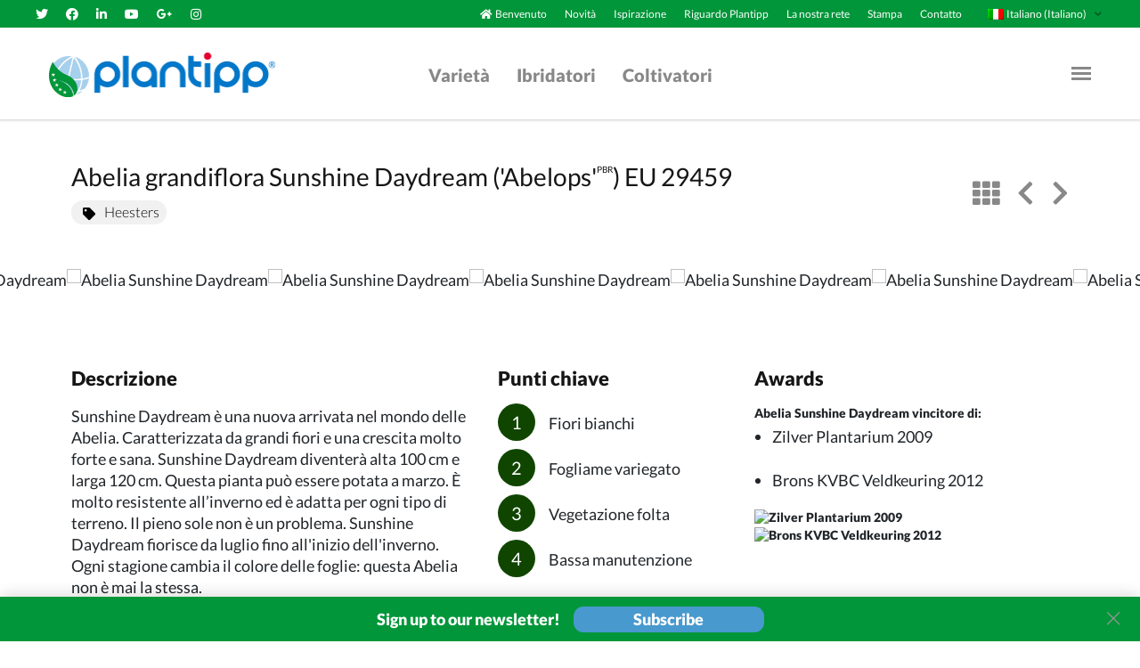

--- FILE ---
content_type: text/html; charset=utf-8
request_url: https://plantipp.eu/it/varieties/abelia-grandiflora-sunshine-daydream-abelopspbr
body_size: 6772
content:
<!DOCTYPE html>
<html>
  <head>
    <script type="da1085639b5ef62367b27665-text/javascript">(function(w,d,s,l,i){w[l]=w[l]||[];w[l].push({'gtm.start':
    new Date().getTime(),event:'gtm.js'});var f=d.getElementsByTagName(s)[0],
    j=d.createElement(s),dl=l!='dataLayer'?'&l='+l:'';j.async=true;j.src=
    'https://www.googletagmanager.com/gtm.js?id='+i+dl;f.parentNode.insertBefore(j,f);
    })(window,document,'script','dataLayer','G-Q1H7MTD385');</script>
    <script type="da1085639b5ef62367b27665-text/javascript">
      window.dataLayer = window.dataLayer || [];
      function gtag(){dataLayer.push(arguments);}
      gtag('js', new Date());

      gtag('config', 'G-Q1H7MTD385');
    </script>
    <title>Abelia Sunshine Daydream | Plantipp</title>
    <meta name="csrf-param" content="authenticity_token" />
<meta name="csrf-token" content="1pnHXU1DSxC6EquAujA7uhAd6gkTtsjhLURzOSIJJ5vGlTol+H2wQrlkS3PBpQse761cti1CGPW4CJwRAanI6w==" />
    

    <title>Plantipp | Abelia Sunshine Daydream | Plantipp</title>
<meta name="description" content="Sunshine Daydream è una nuova arrivata nel mondo delle Abelia. Caratterizzata da grandi fiori e una crescita molto forte e ...">
<link rel="canonical" href="https://plantipp.eu/it/varieties/abelia-grandiflora-sunshine-daydream-abelopspbr">
<meta name="twitter:card" content="summary">
<meta name="twitter:site" content="Plantipp">
<meta name="twitter:creator" content="@kempen_it">
<meta name="twitter:title" content="Abelia Sunshine Daydream | Plantipp">
<meta name="twitter:description" content="&lt;span style=&quot;&quot; &gt;Sunshine Daydream &amp;egrave; una  nuova arrivata nel mondo delle Abelia. Caratterizzata da grandi fiori e una crescita molto forte e ...">
<meta property="og:type" content="website">
<meta property="og:title" content="Abelia Sunshine Daydream | Plantipp">
<meta property="og:site_name" content="Plantipp">
<meta property="og:description" content="&lt;span style=&quot;&quot; &gt;Sunshine Daydream &amp;egrave; una  nuova arrivata nel mondo delle Abelia. Caratterizzata da grandi fiori e una crescita molto forte e ...">
<meta property="og:url" content="https://plantipp.eu/it/varieties/abelia-grandiflora-sunshine-daydream-abelopspbr">

    <link href="https://fonts.gstatic.com/s/lato/v16/S6u9w4BMUTPHh50XSwiPGQ3q5d0.woff2" rel="font">
    <link href="https://fonts.gstatic.com/s/lato/v16/S6u9w4BMUTPHh7USSwiPGQ3q5d0.woff2" rel="font">
    <link href="https://fonts.gstatic.com/s/lato/v16/S6uyw4BMUTPHjx4wXiWtFCc.woff2" rel="font">

    <script src="/assets/application-83a5ed7b9d70c6a41d055132cf59ff9aa1e004a3ba56adbce0065361a6cee9f8.js" type="da1085639b5ef62367b27665-text/javascript"></script>
    <script src="/packs/js/application-27466f26eeda9f2c718f.js" type="da1085639b5ef62367b27665-text/javascript"></script>
    <link rel="stylesheet" media="all" href="/assets/application-c3f3982f50690dec732b4fafd3e7fb403c20b864423d9b27dfd5a5372a50c0ac.css" />
    <script src="https://challenges.cloudflare.com/turnstile/v0/api.js?onload=onloadTurnstileCallback" defer type="da1085639b5ef62367b27665-text/javascript"></script>

    <meta name="viewport" content="width=device-width, initial-scale=1, shrink-to-fit=no">
  </head>

  <body>
    <noscript><iframe src="https://www.googletagmanager.com/ns.html?id=G-Q1H7MTD385" height="0" width="0" style="display:none;visibility:hidden"></iframe></noscript>
    <div id="wrapper">
        <div class="sidemenu">
	<div class="wrap">
		<div class="inner">
			<h1>Navigazione</h1>
			<ul class="menu list-unstyled">
				<li><i class="fas fa-home text-white"></i><a href="/it/home">Benvenuto</a></li>
				<li class='active'><a href="/it/varieties">Varietà</a> </li>
				<li class='active'><a href="/it/breeders">Ibridatori</a> </li>
				<li class='active'><a href="/it/growers">Coltivatori</a> </li>
				<li><a href="/it/news">Novita</a> </li>
				<li><a href="/it/inspiration">Ispirazione</a> </li>
				<li><a href="/it/about-plantipp">Riguardo plantipp</a></li>
        <li><a href="/it/our-network">La nostra rete</a> </li>
				<li><a href="/it/press">Stampa</a> </li>
				<li><a href="/it/contact">Contatto</a> </li>
			</ul>
			<ul class="lang">
				<li>
					<a onclick="if (!window.__cfRLUnblockHandlers) return false; setLocale(&#39;it&#39;, &#39;/it/varieties/abelia-grandiflora-sunshine-daydream-abelopspbr&#39;, &#39;it&#39;)" href="javascript:;" data-cf-modified-da1085639b5ef62367b27665-="">
						<span class="img-wrap"><img width="18" height="12" alt="Italy" src="/assets/it-85d05871f6315412de38a72c7164fd4917efba135ba06ed9972c502c1fd811ff.png" />Italiano (Italiano)</span>
</a>				</li>
				<li>
					<a onclick="if (!window.__cfRLUnblockHandlers) return false; setLocale(&#39;nl&#39;, &#39;/it/varieties/abelia-grandiflora-sunshine-daydream-abelopspbr&#39;, &#39;it&#39;)" href="javascript:;" data-cf-modified-da1085639b5ef62367b27665-="">
						<span class="img-wrap"><img width="18" height="12" alt="Dutch" src="/assets/nl-42495d821ccd0890cf42f1b7ff365069dfbbf2db6a7cd2f58cbff0724153c1a0.png" />Nederlands (Olandese)</span>
</a>				</li>
				<li>
					<a onclick="if (!window.__cfRLUnblockHandlers) return false; setLocale(&#39;de&#39;, &#39;/it/varieties/abelia-grandiflora-sunshine-daydream-abelopspbr&#39;, &#39;it&#39;)" href="javascript:;" data-cf-modified-da1085639b5ef62367b27665-="">
						<span class="img-wrap"><img width="18" height="12" alt="German" src="/assets/de-fb8abf4975a70816d1ecb0e3dff7ed44ff73201795790a55b4abfb0d1b6d162f.png" />Deutsch (Tedesco)</span>
</a>				</li>
				<li>
					<a onclick="if (!window.__cfRLUnblockHandlers) return false; setLocale(&#39;uk&#39;, &#39;/it/varieties/abelia-grandiflora-sunshine-daydream-abelopspbr&#39;, &#39;it&#39;)" href="javascript:;" data-cf-modified-da1085639b5ef62367b27665-="">
						<span class="img-wrap"><img width="18" height="12" alt="English" src="/assets/en-ce424bb323cfdbcb2f68b8ebb0c248bb31cb4010e50c78b03e6697493ed8513f.png" />English (Inglese)</span>
</a>				</li>
				<li>
					<a onclick="if (!window.__cfRLUnblockHandlers) return false; setLocale(&#39;fr&#39;, &#39;/it/varieties/abelia-grandiflora-sunshine-daydream-abelopspbr&#39;, &#39;it&#39;)" href="javascript:;" data-cf-modified-da1085639b5ef62367b27665-="">
						<span class="img-wrap"><img width="18" height="12" alt="French" src="/assets/fr-9c86c0c02ccb446b1a50d0282f4d9715e45670be443c4c3f666c263601e36274.png" />Français (Francese)</span>
</a>				</li>
        <li>
          <a onclick="if (!window.__cfRLUnblockHandlers) return false; setLocale(&#39;pl&#39;, &#39;/it/varieties/abelia-grandiflora-sunshine-daydream-abelopspbr&#39;, &#39;it&#39;)" href="javascript:;" data-cf-modified-da1085639b5ef62367b27665-="">
            <span>
              <img width="18" height="12" alt="Poland" src="/assets/pl-508897d4fb559e13d0d6d70f1fca856d085f7129cf6295dbc1703e3fb290871b.png" />
              <span>Polski (Polacco)</span>
            </span>
</a>        </li>
			</ul>
		</div>
		<div class="bottom-wrap">
			<ul class="social-networks list-unstyled d-flex flex-wrap align-items-center">
				<li>
					<a class="fab fa-twitter" href="https://twitter.com/PlantippPeter">
						<span class='sr-only'></span>
</a>				</li>
				<li>
					 <a class="fab fa-facebook" href="https://www.facebook.com/Plantipp/">
						<span class='sr-only'></span>
</a>				</li>
				<li>
					<a class="fab fa-linkedin-in" href="https://www.linkedin.com/company/plantipp-bv/about/">
						<span class='sr-only'></span>
</a>				</li>
				<li>
					<a class="fab fa-youtube" href="https://www.youtube.com/channel/UCK55dMbD9TnWSnB4wKxbC8w">
						<span class='sr-only'></span>
</a>				</li>
				<li>
					<a class="fab fa-instagram" href="https://www.instagram.com/peterplantipp/">
						<span class='sr-only'></span>
</a>				</li>
			</ul>
			<p>&copy; 2026<a href="#">Plantipp BV</a></p>
		</div>
	</div>
</div>
<header class="header container-fluid">
	<!-- top panel of the page -->
	<div class="top-panel row">
		<div class="col-12 col-lg-4 text-center text-lg-left">
			<!-- social networks -->
			<ul class="social-networks mb-0 list-unstyled d-inline-flex d-lg-flex flex-wrap align-items-center justify-content-center justify-content-lg-start">
				<li>
					<a class="fab fa-twitter" href="https://twitter.com/PlantippPeter">
					<span class='sr-only'></span>
</a>				</li>
				<li>
						<a class="fab fa-facebook" href="https://www.facebook.com/Plantipp/">
					<span class='sr-only'></span>
</a>				</li>
				<li>
					<a class="fab fa-linkedin-in" href="https://www.linkedin.com/company/plantipp-bv/about/">
					<span class='sr-only'></span>
</a>				</li>
				<li>
					<a class="fab fa-youtube" href="https://www.youtube.com/channel/UCK55dMbD9TnWSnB4wKxbC8w">
					<span class='sr-only'></span>
</a>				</li>
				<li>
					<a class="fab fa-google-plus-g" href="/it/home">
					<span class='sr-only'></span>
</a>				</li>
				<li>
					<a class="fab fa-instagram" href="https://www.instagram.com/peterplantipp/">
					<span class='sr-only'></span>
</a>				</li>
			</ul>
		</div>
		<div class="nav-wrap col-12 col-lg-8 d-flex align-items-center justify-content-center justify-content-lg-end">
			<!-- main nav of the page -->
			<nav class="main-nav">
				<ul class="list-unstyled d-flex align-items-center mb-0">
					<li class="d-none d-md-flex align-items-center">
            <i class="fas fa-home text-white"></i>
						<a href="/it/home">
              Benvenuto
</a>					</li>
					<li> <a class="d-none d-md-block" href="/it/news">Novità</a> </li>
					<li> <a class="d-none d-md-block" href="/it/inspiration">Ispirazione</a>
						<!--<ul class="sub-menu list-unstyled publications">
							<div class="publication-box">
							</div>
						</ul>	-->
					</li>
					<li><a href="/it/about-plantipp">Riguardo Plantipp</a></li>
          <li><a href="/it/our-network">La nostra rete</a></li>
					<li> <a href="/it/press">Stampa</a> </li>
					<li> <a href="/it/contact">Contatto</a> </li>
				</ul>
			</nav>
			<!-- language options for the page -->
			<div class="lang">
				<span class="title"><span class="img-wrap"><img width="18" height="12" alt="Italiano" src="/assets/it-85d05871f6315412de38a72c7164fd4917efba135ba06ed9972c502c1fd811ff.png" /></span>Italiano (Italiano)</span>
				<ul class="list-unstyled">
					<li>
						<a onclick="if (!window.__cfRLUnblockHandlers) return false; setLocale(&#39;it&#39;, &#39;/it/varieties/abelia-grandiflora-sunshine-daydream-abelopspbr&#39;, &#39;it&#39;)" href="javascript:;" data-cf-modified-da1085639b5ef62367b27665-="">
							<span>
								<img width="18" height="12" alt="Italy" src="/assets/it-85d05871f6315412de38a72c7164fd4917efba135ba06ed9972c502c1fd811ff.png" />
								<span>Italiano (Italiano)</span>
							</span>
</a>					</li>
					<li>
						<a onclick="if (!window.__cfRLUnblockHandlers) return false; setLocale(&#39;nl&#39;, &#39;/it/varieties/abelia-grandiflora-sunshine-daydream-abelopspbr&#39;, &#39;it&#39;)" href="javascript:;" data-cf-modified-da1085639b5ef62367b27665-="">
							<span>
								<img width="18" height="12" alt="Dutch" src="/assets/nl-42495d821ccd0890cf42f1b7ff365069dfbbf2db6a7cd2f58cbff0724153c1a0.png" />
								<span>Nederlands (Olandese)</span>
							</span>
</a>					</li>
					<li>
						<a onclick="if (!window.__cfRLUnblockHandlers) return false; setLocale(&#39;de&#39;, &#39;/it/varieties/abelia-grandiflora-sunshine-daydream-abelopspbr&#39;, &#39;it&#39;)" href="javascript:;" data-cf-modified-da1085639b5ef62367b27665-="">
							<span>
								<img width="18" height="12" alt="German" src="/assets/de-fb8abf4975a70816d1ecb0e3dff7ed44ff73201795790a55b4abfb0d1b6d162f.png" />
								<span>Deutsch (Tedesco)</span>
							</span>
</a>					</li>
					<li>
						<a onclick="if (!window.__cfRLUnblockHandlers) return false; setLocale(&#39;uk&#39;, &#39;/it/varieties/abelia-grandiflora-sunshine-daydream-abelopspbr&#39;, &#39;it&#39;)" href="javascript:;" data-cf-modified-da1085639b5ef62367b27665-="">
							<span>
								<img width="18" height="12" alt="English" src="/assets/en-ce424bb323cfdbcb2f68b8ebb0c248bb31cb4010e50c78b03e6697493ed8513f.png" />
								<span>English (Inglese)</span>
							</span>
</a>					</li>
					<li>
						<a onclick="if (!window.__cfRLUnblockHandlers) return false; setLocale(&#39;fr&#39;, &#39;/it/varieties/abelia-grandiflora-sunshine-daydream-abelopspbr&#39;, &#39;it&#39;)" href="javascript:;" data-cf-modified-da1085639b5ef62367b27665-="">
							<span>
								<img width="18" height="12" alt="France" src="/assets/fr-9c86c0c02ccb446b1a50d0282f4d9715e45670be443c4c3f666c263601e36274.png" />
								<span>Français (Francese)</span>
							</span>
</a>					</li>
				</ul>
			</div>
		</div>
	</div>
	<!-- nav holder of the page -->
	<div class="nav-holder row align-items-center justify-content-between">
		<!-- logo of the page -->
		<div class="logo">
			<a href="/it">
				<img alt="plantipp" width="254" height="50" src="/assets/logo-17c03f03de5208d5e149f636e50cede8b4d37865ef5f3f52394dc598376965b1.png" />
</a>		</div>
		<!-- main menu of the page -->
		<nav class="main-menu">					
			<ul class="list-unstyled d-flex align-items-center m-0">
				<li><a href="/it/varieties">Varietà</a></li>
				<li><a href="/it/breeders">Ibridatori</a></li>
				<li><a href="/it/growers">Coltivatori</a></li>
			</ul>
		</nav>
		<!-- nav opener of the page -->
		<a class="nav-opener" href="#">
			<span class="bar"></span><span class="sr-only">Menu Opener</span>
</a>	</div>
</header>
<div class="modal fade" id="publications-modal" tabindex="-1" role="dialog" aria-labelledby="publications-modal-label" aria-hidden="true">
  <div class="modal-dialog modal-dialog-centered modal-lg" role="document">
    <div class="modal-content">
      <div class="modal-header">
        <h2 class="modal-title" id="publication-title">
				</h2>
        <button type="button" class="close" data-dismiss="modal" aria-label="Close">
          <span aria-hidden="true">&times;</span>
        </button>
      </div>
			<div class="publication-subtitle" id="publication-subtitle">
			</div>
      <div class="modal-body publication-body">
				<img id="publication-show-image" src="/assets/logo-17c03f03de5208d5e149f636e50cede8b4d37865ef5f3f52394dc598376965b1.png" />
				<div class="d-flex justify-content-center hidden" id="publication-spinner">
					<div class="spinner-border text-primary" style="width: 5rem; height: 5rem;" role="status">
						<span class="sr-only">Loading...</span>
					</div>
				</div>
				<div class="publication-content" id="publication-content">
      	</div>
				<div class="publications-btn-row">
					<a class="btn-modal-trigger" style="text-align: center" id="publication-website" target="_blank" href="#">Website</a>
      	</div>
      </div>
    </div>
  </div>
</div>
<span id="selected-publication" class="hidden"></span>

      <main id="main">
  <!-- plant section of the page -->
  <section class="about-plant">
    <div class="container pt-4 pb-4 pb-md-0 pt-md-5">
      <header class="row">
        <div class="col-12 col-md-10">
          <h1>Abelia grandiflora Sunshine Daydream (&#39;Abelops&#39;<sup>PBR</sup>) EU 29459</h1>
          <h2 class="sub-heading"><a href="/it/varieties?search=true&amp;specialisme=Heesters"><i class='fas fa-tag'></i>Heesters</a></a></h2>
        </div>
        <div class="col-12 col-md-2">
          <ul class="controls list-unstyled d-flex align-items-center justify-content-center justify-content-md-end">
            <li>
              <a href="/it/varieties">
                <span class="sr-only">view</span><i class="fas fa-th"></i>
</a>            </li>
              <li><a href="/it/varieties/abelia-grandiflora-pink-pong-abenov41pbr"><span class="sr-only">left arrow</span><i class="fas fa-chevron-left"></i></a></li>
              <li><a href="/it/varieties/acer-shirasawanum-moonrise-munn001pbr"><span class="sr-only">right arrow</span><i class="fas fa-chevron-right"></i></a></li>
          </ul>
        </div>
      </header>
    </div>
    <!-- slider section of the page -->
    <div class="product-carousel" data-flickity='{"imagesLoaded": true, "pageDots": false}' >
        <div class="carousel-cell" >
          <img height="400px" alt="Abelia Sunshine Daydream" src="https://image.plantipp.eu/RC_Data_FMS/PlanTipp/PlanTipp/1447694704687004903663199104822599238100095539182034334659/abgsuns_2012.jpg" />
        </div>
        <div class="carousel-cell" >
          <img height="400px" alt="Abelia Sunshine Daydream" src="https://image.plantipp.eu/RC_Data_FMS/PlanTipp/PlanTipp/1447694704687004903663199104822599238100095539182034334659/abgsuns_2016.jpg" />
        </div>
        <div class="carousel-cell" >
          <img height="400px" alt="Abelia Sunshine Daydream" src="https://image.plantipp.eu/RC_Data_FMS/PlanTipp/PlanTipp/1447694704687004903663199104822599238100095539182034334659/abgsuns_2015.jpg" />
        </div>
        <div class="carousel-cell" >
          <img height="400px" alt="Abelia Sunshine Daydream" src="https://image.plantipp.eu/RC_Data_FMS/PlanTipp/PlanTipp/1447694704687004903663199104822599238100095539182034334659/abgsuns_2017.jpg" />
        </div>
        <div class="carousel-cell" >
          <img height="400px" alt="Abelia Sunshine Daydream" src="https://image.plantipp.eu/RC_Data_FMS/PlanTipp/PlanTipp/1447694704687004903663199104822599238100095539182034334659/abgsuns_2012.jpg" />
        </div>
        <div class="carousel-cell" >
          <img height="400px" alt="Abelia Sunshine Daydream" src="https://image.plantipp.eu/RC_Data_FMS/PlanTipp/PlanTipp/1447694704687004903663199104822599238100095539182034334659/abgsuns_2016.jpg" />
        </div>
        <div class="carousel-cell" >
          <img height="400px" alt="Abelia Sunshine Daydream" src="https://image.plantipp.eu/RC_Data_FMS/PlanTipp/PlanTipp/1447694704687004903663199104822599238100095539182034334659/abgsuns_2015.jpg" />
        </div>
        <div class="carousel-cell" >
          <img height="400px" alt="Abelia Sunshine Daydream" src="https://image.plantipp.eu/RC_Data_FMS/PlanTipp/PlanTipp/1447694704687004903663199104822599238100095539182034334659/abgsuns_2017.jpg" />
        </div>
        <div class="carousel-cell" >
          <img height="400px" alt="Abelia Sunshine Daydream" src="https://image.plantipp.eu/RC_Data_FMS/PlanTipp/PlanTipp/1447694704687004903663199104822599238100095539182034334659/abgsuns_2012.jpg" />
        </div>
        <div class="carousel-cell" >
          <img height="400px" alt="Abelia Sunshine Daydream" src="https://image.plantipp.eu/RC_Data_FMS/PlanTipp/PlanTipp/1447694704687004903663199104822599238100095539182034334659/abgsuns_2016.jpg" />
        </div>
        <div class="carousel-cell" >
          <img height="400px" alt="Abelia Sunshine Daydream" src="https://image.plantipp.eu/RC_Data_FMS/PlanTipp/PlanTipp/1447694704687004903663199104822599238100095539182034334659/abgsuns_2015.jpg" />
        </div>
        <div class="carousel-cell" >
          <img height="400px" alt="Abelia Sunshine Daydream" src="https://image.plantipp.eu/RC_Data_FMS/PlanTipp/PlanTipp/1447694704687004903663199104822599238100095539182034334659/abgsuns_2017.jpg" />
        </div>
        <div class="carousel-cell" >
          <img height="400px" alt="Abelia Sunshine Daydream" src="https://image.plantipp.eu/RC_Data_FMS/PlanTipp/PlanTipp/1447694704687004903663199104822599238100095539182034334659/abgsuns_2012.jpg" />
        </div>
        <div class="carousel-cell" >
          <img height="400px" alt="Abelia Sunshine Daydream" src="https://image.plantipp.eu/RC_Data_FMS/PlanTipp/PlanTipp/1447694704687004903663199104822599238100095539182034334659/abgsuns_2016.jpg" />
        </div>
        <div class="carousel-cell" >
          <img height="400px" alt="Abelia Sunshine Daydream" src="https://image.plantipp.eu/RC_Data_FMS/PlanTipp/PlanTipp/1447694704687004903663199104822599238100095539182034334659/abgsuns_2015.jpg" />
        </div>
        <div class="carousel-cell" >
          <img height="400px" alt="Abelia Sunshine Daydream" src="https://image.plantipp.eu/RC_Data_FMS/PlanTipp/PlanTipp/1447694704687004903663199104822599238100095539182034334659/abgsuns_2017.jpg" />
        </div>
        <div class="carousel-cell" >
          <img height="400px" alt="Abelia Sunshine Daydream" src="https://image.plantipp.eu/RC_Data_FMS/PlanTipp/PlanTipp/1447694704687004903663199104822599238100095539182034334659/abgsuns_2012.jpg" />
        </div>
        <div class="carousel-cell" >
          <img height="400px" alt="Abelia Sunshine Daydream" src="https://image.plantipp.eu/RC_Data_FMS/PlanTipp/PlanTipp/1447694704687004903663199104822599238100095539182034334659/abgsuns_2016.jpg" />
        </div>
        <div class="carousel-cell" >
          <img height="400px" alt="Abelia Sunshine Daydream" src="https://image.plantipp.eu/RC_Data_FMS/PlanTipp/PlanTipp/1447694704687004903663199104822599238100095539182034334659/abgsuns_2015.jpg" />
        </div>
        <div class="carousel-cell" >
          <img height="400px" alt="Abelia Sunshine Daydream" src="https://image.plantipp.eu/RC_Data_FMS/PlanTipp/PlanTipp/1447694704687004903663199104822599238100095539182034334659/abgsuns_2017.jpg" />
        </div>
        <div class="carousel-cell" >
          <img height="400px" alt="Abelia Sunshine Daydream" src="https://image.plantipp.eu/RC_Data_FMS/PlanTipp/PlanTipp/1447694704687004903663199104822599238100095539182034334659/abgsuns_2012.jpg" />
        </div>
        <div class="carousel-cell" >
          <img height="400px" alt="Abelia Sunshine Daydream" src="https://image.plantipp.eu/RC_Data_FMS/PlanTipp/PlanTipp/1447694704687004903663199104822599238100095539182034334659/abgsuns_2016.jpg" />
        </div>
        <div class="carousel-cell" >
          <img height="400px" alt="Abelia Sunshine Daydream" src="https://image.plantipp.eu/RC_Data_FMS/PlanTipp/PlanTipp/1447694704687004903663199104822599238100095539182034334659/abgsuns_2015.jpg" />
        </div>
        <div class="carousel-cell" >
          <img height="400px" alt="Abelia Sunshine Daydream" src="https://image.plantipp.eu/RC_Data_FMS/PlanTipp/PlanTipp/1447694704687004903663199104822599238100095539182034334659/abgsuns_2017.jpg" />
        </div>
        <div class="carousel-cell" >
          <img height="400px" alt="Abelia Sunshine Daydream" src="https://image.plantipp.eu/RC_Data_FMS/PlanTipp/PlanTipp/1447694704687004903663199104822599238100095539182034334659/abgsuns_2012.jpg" />
        </div>
        <div class="carousel-cell" >
          <img height="400px" alt="Abelia Sunshine Daydream" src="https://image.plantipp.eu/RC_Data_FMS/PlanTipp/PlanTipp/1447694704687004903663199104822599238100095539182034334659/abgsuns_2016.jpg" />
        </div>
        <div class="carousel-cell" >
          <img height="400px" alt="Abelia Sunshine Daydream" src="https://image.plantipp.eu/RC_Data_FMS/PlanTipp/PlanTipp/1447694704687004903663199104822599238100095539182034334659/abgsuns_2015.jpg" />
        </div>
        <div class="carousel-cell" >
          <img height="400px" alt="Abelia Sunshine Daydream" src="https://image.plantipp.eu/RC_Data_FMS/PlanTipp/PlanTipp/1447694704687004903663199104822599238100095539182034334659/abgsuns_2017.jpg" />
        </div>
        <div class="carousel-cell" >
          <img height="400px" alt="Abelia Sunshine Daydream" src="https://image.plantipp.eu/RC_Data_FMS/PlanTipp/PlanTipp/1447694704687004903663199104822599238100095539182034334659/abgsuns_2012.jpg" />
        </div>
        <div class="carousel-cell" >
          <img height="400px" alt="Abelia Sunshine Daydream" src="https://image.plantipp.eu/RC_Data_FMS/PlanTipp/PlanTipp/1447694704687004903663199104822599238100095539182034334659/abgsuns_2016.jpg" />
        </div>
        <div class="carousel-cell" >
          <img height="400px" alt="Abelia Sunshine Daydream" src="https://image.plantipp.eu/RC_Data_FMS/PlanTipp/PlanTipp/1447694704687004903663199104822599238100095539182034334659/abgsuns_2015.jpg" />
        </div>
        <div class="carousel-cell" >
          <img height="400px" alt="Abelia Sunshine Daydream" src="https://image.plantipp.eu/RC_Data_FMS/PlanTipp/PlanTipp/1447694704687004903663199104822599238100095539182034334659/abgsuns_2017.jpg" />
        </div>
    </div>
    <div class="container mb-6 mb-md-0">
      <div class="row mb-4 mb-md-5">
          <div class="col-12 mb-2 mb-lg-0 col-lg-5">
            <h3>Descrizione</h3>
            <p>
              <span style="" >Sunshine Daydream &egrave; una  nuova arrivata nel mondo delle Abelia. Caratterizzata da grandi fiori e una crescita molto forte e sana. Sunshine Daydream diventer&agrave; alta 100 cm e larga 120 cm. Questa pianta pu&ograve; essere potata a marzo. &Egrave; molto resistente all&rsquo;inverno ed &egrave; adatta per ogni tipo di terreno. Il pieno sole non &egrave; un problema. Sunshine Daydream fiorisce da luglio fino all'inizio dell'inverno. Ogni stagione cambia il colore delle foglie: questa Abelia non &egrave; mai la stessa.</span>
            </p>
            <div class="w-100 mb-2">
            </div>
          </div>
        <div class="col-12 col-lg-3">
          <h3>Punti chiave</h3>
          <ol class="key-points list-unstyled">
              <li> Fiori bianchi</li>
              <li> Fogliame variegato</li>
              <li> Vegetazione folta</li>
              <li> Bassa manutenzione</li>
          </ol>
        </div>
          <div class="col-12 col-lg-4 awards">
            <h3>Awards</h3>
            <p>Abelia Sunshine Daydream vincitore di:</p>
              <ul class="list-unstyled">
                <li><span>Zilver Plantarium 2009</span></li>
              </ul>
              <ul class="list-unstyled">
                <li><span>Brons KVBC Veldkeuring 2012</span></li>
              </ul>
              <img width="110" alt="Zilver Plantarium 2009" src="https://image.plantipp.eu/RC_Data_FMS/PlanTipp/PlanTipp/1447694704687004903663199104822599238100095539182034334659/2134.jpg" />
              <img width="110" alt="Brons KVBC Veldkeuring 2012" src="https://image.plantipp.eu/RC_Data_FMS/PlanTipp/PlanTipp/1447694704687004903663199104822599238100095539182034334659/2150.jpg" />
          </div>
      </div>
    </div>
    <div class="plant-breeder container-fluid text-center">
      <h2>Ibridatore: Ron van Opstal Holding B.V.</h2>
    </div>
    <div class="plant-sub-footer container">
      <h3>Coltivatori</h3>
      <div class="row">
          <div class="col-12 col-lg-4 mb-3 mb-lg-0">
            <h4>Rappresentazione</h4>
            <ul class="list-unstyled">
                <li><a href="/it/growers/agrotecnico-matteo--ragni">Agrotecnico Matteo  Ragni</a></li>
                <li><a href="/it/growers/biotope">Biotope 45</a></li>
                <li><a href="/it/growers/breederplants-vof">Breederplants vof</a></li>
                <li><a href="/it/growers/genesis-plant-marketing-ltd">Genesis Plant Marketing Ltd.</a></li>
                <li><a href="/it/growers/kiwiflora-ltd">Kiwiflora Ltd.</a></li>
                <li><a href="/it/growers/plant-network-co--ltd">Plant Network Co. Ltd.</a></li>
            </ul>
          </div>
        <div class="col-12 col-lg-4 mb-3 mb-lg-0">
          <h4>Piante giovani</h4>
          <ul class="list-unstyled">
              <li><a href="/it/growers/biotope">Biotope 45</a></li>
              <li><a href="/it/growers/handelskwekerij-g--hoogenraad-b-v">Handelskwekerij G. Hoogenraad B.V.</a></li>
              <li><a href="/it/growers/oasi-vivai-piante-di-luigi-di-primio">Oasi Vivai Piante di Luigi Di Primio</a></li>
              <li><a href="/it/growers/van-dijck-young-plants-b-v">Van Dijck Young Plants B.V.</a></li>
              <li><a href="/it/growers/vettori-giovani-piante-s--agr--s">Vettori Giovani Piante S. Agr. S.</a></li>
          </ul>
        </div>
        <div class="col-12 col-lg-4 mb-3 mb-lg-0">
          <h4>Prodotto finale</h4>
          <ul class="list-unstyled">
              <li><a href="/it/growers/biotope">Biotope 45</a></li>
              <li><a href="/it/growers/boomkwekerij-coonen-bv">Boomkwekerij Coonen BV</a></li>
              <li><a href="/it/growers/boomkwekerij-r--van-opstal">Boomkwekerij R. van Opstal</a></li>
              <li><a href="/it/growers/mathot-plants-b-v">Mathot Plants B.V.</a></li>
              <li><a href="/it/growers/vivai-brambilla">Vivai Brambilla</a></li>
          </ul>
        </div>
      </div>
    </div>
    <footer>
      <div class="container">
        <h3 class="text-light">Comprare on line</h3>
          <span class="d-block"><a href="https://www.plantbezorgd.nl/product/alle-haagplanten/abelia-grandiflora-sunshine-daydream-abelia/">www.plantbezorgd.nl/product/alle-haagplanten/abelia-grandiflora-sunshine-daydream-abelia/</a></span>
          <span class="d-block"><a href="https://www.directplant.nl">www.directplant.nl</a></span>
          <span class="d-block"><a href="https://www.coolplants.com">www.coolplants.com</a></span>
      </div>
    </footer>
  </section>
</main>
      
        <div class="in-viewport">
  <div class="newsletter animated fadeInUp delay-750">
    <div class="news-letter-box">
      <h2>Sign up to our newsletter!</h2>
      <div class="btn-modal-trigger" data-toggle="modal" data-target="#newsletter-modal">
        Subscribe
      </div>
    </div>
    <a href="#" class="btn-close"><span class="sr-only">close</span></a>
  </div>
</div>
<div class="modal fade" id="newsletter-modal" tabindex="-1" role="dialog" aria-labelledby="newsletter-modal-label" aria-hidden="true">
  <div class="modal-dialog modal-dialog-centered modal-lg" role="document">
    <div class="modal-content">
      <div class="modal-header">
        <h2 class="modal-title" id="newsletter-modal-label">Sign up to our newsletter!</h2>
        <button type="button" class="close" data-dismiss="modal" aria-label="Close">
          <span aria-hidden="true">&times;</span>
        </button>
      </div>
      <div class="modal-body">
        <img src="/assets/flowers-b6e59e5db37427226421ccfe1a8a6d5d97a43e581d3f090f806b8e5479687f8b.png" />
        <form action="/subscribe_user" accept-charset="UTF-8" method="post"><input name="utf8" type="hidden" value="&#x2713;" autocomplete="off" /><input type="hidden" name="authenticity_token" value="GvUV8aSv0+MPgqlpjuyxXG3aodZvXkqjK7dHdrmh9E2GbZUB3sGy7Y7eDZHyq/0l6oJQ7Adz/PjNvpp//tCGvQ==" autocomplete="off" />
          <div class="form-title">
            Be that colleague in the know. Drop your e-mail to receive our monthly newsletter!
          </div>
          <div class="form-subtitle">
            (We promise we won’t spam your inbox)
          </div>
          <div class="signup-form-row">
            <div class="signup-input-group">
              <label for="email"><span class="sr-only">label</span><i class="fas fa-envelope"></i></label>
              <input placeholder="Your e-mailaddress" class="form-control" id="email" type="text" name="email" />
            </div>
            <input type="submit" name="commit" value="Subscribe" data-disable-with="Subscribe" />
          </div>
</form>      </div>
    </div>
  </div>
</div>


        <div class="footer-area">
      <!-- footer aside of the page -->
      <aside class="footer-aside container">
        <div class="row">
          <!--<div class="mb-5 mb-md-0 col-12 col-md-6 col-lg-3">
            <span class="heading">Ultime Notizie</span>
            <div class="news-holder">
                <article class="latest-article d-flex flex-wrap align-items-start">
                  <div class="img-holder">
                  </div>
                  <div class="txt-holder">
                    <time datetime="2019-10-15" class="footer-date"></time>
                  </div>
                </article>
            </div>
          </div>-->
          <div class="mb-5 mb-md-0 col-12 col-md-6 col-lg-3">
            <span class="heading">Notiziario</span>
            <div class="newsletter-form">
              <form action="#">
                <!-- <label for="mail">Wilt u op de hoogte blijven van alle nieuwigheden? Schrijf u in voor onze nieuwsbrief.</label> -->
                <div class="input-group">
                  <input type="email" placeholder="Email" class="form-control" id="mail">
                </div>
                <button type="submit">Sottoscrivi</button>
              </form>
              <img style="width: 100%;" src="/assets/ciopora-logo-141eb5e98620c27c73a4bde0e9ff282d5619c1d63bcbc1a472cad7ab90a119a7.png" />
            </div>
          </div>
          <div class="col-12 col-md-6 col-lg-3">
            <span class="heading">Navigazione</span>
            <ul class="footer-nav">
              <li><a href="/it/home">Benvenuto</a></li>
              <li><a href="/it/varieties">Varietà</a></li>
              <li><a href="/it/breeders">Ibridatori</a></li>
              <li><a href="/it/growers">Coltivatori</a></li>
              <li><a href="/it/about-plantipp">Riguardo Plantipp</a></li>
              <li><a href="/it/our-network">La nostre rete</a></li>
              <li><a href="/it/contact">Contatto</a></li>
            </ul>
          </div>
          <div class="col-12 col-md-6 col-lg-3">
            <span class="heading">Link Importante</span>
            <ul class="footer-nav">
              <li><a href="/it/news">Novità</a></li>
              <li><a target="_blank" href="/it/pdf/disclaimer-Plantipp-it.pdf">Informativa sulla Privacy</a></li>
              <li><a target="_blank" href="/it/pdf/privacy-statement-Plantipp-it.pdf">Disclaimer</a></li>
              <li><a href="/it/press">Stampa</a></li>
            </ul>
          </div>
          <div class="col-12 col-md-6 col-lg-3">
            <span class="heading">Scegli La Tua Lingua</span>
            <ul class="lang">
              <li>
              <a onclick="if (!window.__cfRLUnblockHandlers) return false; setLocale(&#39;nl&#39;, &#39;/it/varieties/abelia-grandiflora-sunshine-daydream-abelopspbr&#39;, &#39;it&#39;)" href="javascript:;" data-cf-modified-da1085639b5ef62367b27665-="">
                <span class="img-wrap"><img style="width: 18px; height: 12px;" alt="Dutch" src="/assets/nl-42495d821ccd0890cf42f1b7ff365069dfbbf2db6a7cd2f58cbff0724153c1a0.png" /></span>Nederlands (Olandese)
</a>              </li>
              <li>
              <a onclick="if (!window.__cfRLUnblockHandlers) return false; setLocale(&#39;de&#39;, &#39;/it/varieties/abelia-grandiflora-sunshine-daydream-abelopspbr&#39;, &#39;it&#39;)" href="javascript:;" data-cf-modified-da1085639b5ef62367b27665-="">
                <span class="img-wrap"><img style="width: 18px; height: 12px;" alt="German" src="/assets/de-fb8abf4975a70816d1ecb0e3dff7ed44ff73201795790a55b4abfb0d1b6d162f.png" /></span>Deutsch (Tedesco)
</a>              </li>
              <li>
                <a onclick="if (!window.__cfRLUnblockHandlers) return false; setLocale(&#39;uk&#39;, &#39;/it/varieties/abelia-grandiflora-sunshine-daydream-abelopspbr&#39;, &#39;it&#39;)" href="javascript:;" data-cf-modified-da1085639b5ef62367b27665-="">
                  <span class="img-wrap"><img style="width: 18px; height: 12px;" alt="English" src="/assets/en-ce424bb323cfdbcb2f68b8ebb0c248bb31cb4010e50c78b03e6697493ed8513f.png" /></span>English (Inglese)
</a>              </li>
              <li>
              <a onclick="if (!window.__cfRLUnblockHandlers) return false; setLocale(&#39;fr&#39;, &#39;/it/varieties/abelia-grandiflora-sunshine-daydream-abelopspbr&#39;, &#39;it&#39;)" href="javascript:;" data-cf-modified-da1085639b5ef62367b27665-="">
                <span class="img-wrap"><img style="width: 18px; height: 12px;" alt="French" src="/assets/fr-9c86c0c02ccb446b1a50d0282f4d9715e45670be443c4c3f666c263601e36274.png" /></span>Français (Francese)
</a>              </li>
              <li>
              <a onclick="if (!window.__cfRLUnblockHandlers) return false; setLocale(&#39;it&#39;, &#39;/it/varieties/abelia-grandiflora-sunshine-daydream-abelopspbr&#39;, &#39;it&#39;)" href="javascript:;" data-cf-modified-da1085639b5ef62367b27665-="">
                <span class="img-wrap"><img style="width: 18px; height: 12px;" alt="Italian" src="/assets/it-85d05871f6315412de38a72c7164fd4917efba135ba06ed9972c502c1fd811ff.png" /></span>Italiano
</a>              </li>
            </ul>
          </div>
        </div>
      </aside>
      <!-- footer of the page -->
      <footer class="footer">
        <div class="container">
          <div class="row">
            <div class="mb-5 mb-md-0 col-12 col-md-6">
              <p>&copy; 2026<a href="#">Plantipp BV</a></p>
            </div>
            <div class="col-12 col-md-6">
              <ul class="social-networks list-unstyled d-flex flex-wrap align-items-center justify-content-start justify-content-md-end">
                <li>
                  <a class="fab fa-twitter" href="https://twitter.com/PlantippPeter">
                    <span class="sr-only">Twitter</span>
</a>                </li>
                <li>
                  <a class="fab fa-facebook-f" href="https://www.facebook.com/Plantipp/">
                    <span class="sr-only">Facebook</span>
</a>                </li>
                <li>
                <a class="fab fa-linkedin-in" href="https://www.linkedin.com/company/plantipp-bv/about/">
                    <span class="sr-only">LinkedIn</span>
</a>                </li>
                <li>
                  <a class="fab fa-youtube" href="https://www.youtube.com/channel/UCK55dMbD9TnWSnB4wKxbC8w">
                    <span class="sr-only">Youtube</span>
</a>                </li>
                <li>
                  <a class="fab fa-instagram" href="https://www.instagram.com/peterplantipp/">
                    <span class="sr-only">Instagram</span>
</a>                </li>
              </ul>
            </div>
          </div>
        </div>
      </footer>
    </div>
    <div class="smooth btn-up" onclick="if (!window.__cfRLUnblockHandlers) return false; scrollToTop()" style="cursor: pointer;" data-cf-modified-da1085639b5ef62367b27665-=""><span class="sr-only">Back to top</span><i class="fas fa-chevron-up"></i></div>
    </div>
    
    <link rel="stylesheet" href="/assets/flickity.min-1f67e50bb6df353db52c52869eae0584fb2b66ffa45ab60ec2e6bba72131a1ea.css" media="screen">
    <script src="/assets/flickity.pkgd.min-ffd4805ee8245c347a8dabb0c84fc7038998c3ebe8873d64572a460167fea0bc.js" type="da1085639b5ef62367b27665-text/javascript"></script>
  <script src="/cdn-cgi/scripts/7d0fa10a/cloudflare-static/rocket-loader.min.js" data-cf-settings="da1085639b5ef62367b27665-|49" defer></script></body>
</html>